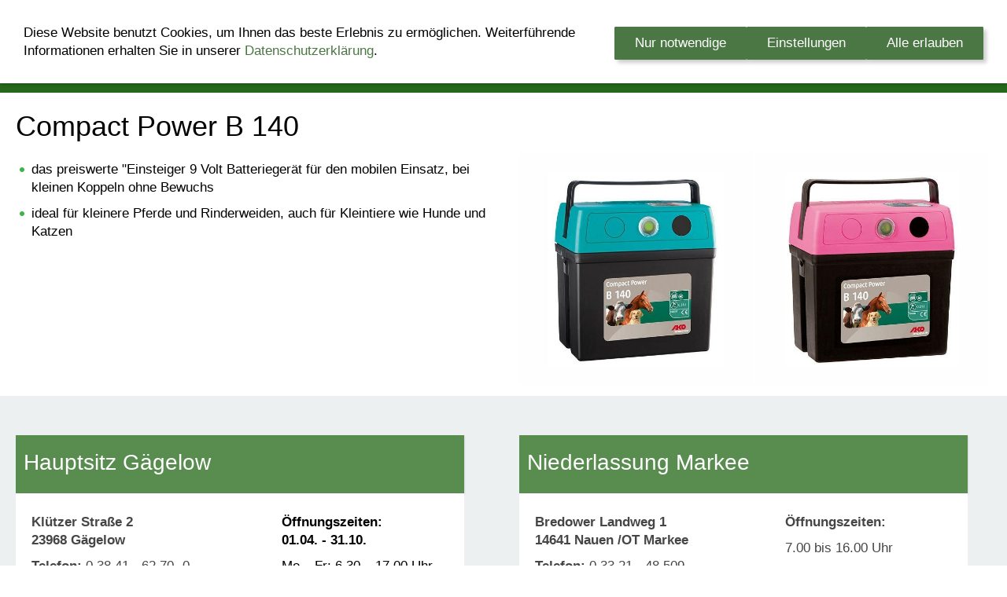

--- FILE ---
content_type: text/html; charset=utf-8
request_url: https://www.ghs-landtechnik.de/produkte/weidezaeune/weidezaungeraete/die-neue-weidesaison-in-pink-und-petrol/compact-power-b-140.html
body_size: 8348
content:
<!DOCTYPE html>

<html class="sqr">
	<head>
		<meta charset="UTF-8">
		<title>GHS Landtechnik</title>
		<meta name="viewport" content="width=device-width, initial-scale=1.0">
		<link rel="icon" sizes="16x16" href="../../../../images/pictures/layoutpictures/Favicon.png?w=16&amp;h=16&amp;r=3&amp;s=5321de9b946eefb24b9d8c6e2b6ec45aaa17053d">
		<link rel="icon" sizes="32x32" href="../../../../images/pictures/layoutpictures/Favicon.png?w=32&amp;h=32&amp;r=3&amp;s=723d134d9ce6b051286a2ce188d993cdcbcba9f6">
		<link rel="icon" sizes="48x48" href="../../../../images/pictures/layoutpictures/Favicon.png?w=48&amp;h=48&amp;r=3&amp;s=0e14c1d1e4f6459aa5a1861cf1ee3ead396d5614">
		<link rel="icon" sizes="96x96" href="../../../../images/pictures/layoutpictures/Favicon.png?w=96&amp;h=96&amp;r=3&amp;s=1925d0e4680526f3e59ecca7bec818fde245cbe1">
		<link rel="icon" sizes="144x144" href="../../../../images/pictures/layoutpictures/Favicon.png?w=144&amp;h=144&amp;r=3&amp;s=b1397d050bcc2760032bd670b3bec64c13748317">
		<link rel="icon" sizes="196x196" href="../../../../images/pictures/layoutpictures/App.png?w=192&amp;h=192&amp;r=3&amp;s=1cd697bd628c12d158dc8e93338586082ca189c0">
		<link rel="apple-touch-icon" sizes="152x152" href="../../../../images/pictures/layoutpictures/App.png?w=152&amp;h=152&amp;r=3&amp;s=5602b974dc7fc9adae23fedf5bae8b9f67a2e2b3">
		<link rel="apple-touch-icon" sizes="167x167" href="../../../../images/pictures/layoutpictures/App.png?w=167&amp;h=167&amp;r=3&amp;s=a31590c188bd329415264e8148272b536cf91450">
		<link rel="apple-touch-icon" href="../../../../images/pictures/layoutpictures/App.png?w=180&amp;h=180&amp;r=3&amp;s=47f429cb635b1cee28adde6c8bf0413a9477616d">
		<meta name="generator" content="SIQUANDO Pro (#6787-6905)">
		<meta name="author" content="Landtechnik in Gägelow und Markee">
		<meta name="description" content="Mit Qualität und Zuverlässigkeit rund um den Landmaschinenverkauf und die -instandhaltung steht die Gägelower Handel &amp; Service GmbH ihren Kunden seit Jahren zur Seite. An den Standorten in Gägelow und Markee (Raum Nauen) beraten Sie kompetente Mitarbeiter, die auf Ihren Bedarf abgestimmte Lösungen für Ihre Landtechnik finden. Selbstverständlich können Sie sich mit Ihren Problemen und Fragen auch gern an den für Ihren Bereich zuständigen Außendienstmitarbeiter wenden. Dieser übernimmt auch die Auslieferung Ihrer Bestellungen.">
		<meta name="keywords" content="Landtechnik Gaegelow, Landtechnik Markee, Rasenmaeher Gaegelow, Rasenmaeher Markee, Landtechnik Wismar, Rasentraktor Wismar, Rasentraktor Gaegelow, Rasentraktor Markee, Husqvarna automower, Husqvarna Trimmer, Husqvarna Laubblaeser, Husqvarna Motorsägen, Husqvarna Schneefraesen, Traktoren Belarus, Anhaengertechnik Conow, Kaercher Hochdruckreiniger, AKO Weidezaeune, Weidehaspeln, Weidepfaehle, Isolatoren, Weidezaunbatterien, Panther Batterien, Panther Batterien Oldtimer, Panther Lithium Ionen, Reifenservice Traktoren, Ersatzteilservice Fahrzeuge, Ersatzeile DDR-Technik">
		<link rel="stylesheet" href="../../../../classes/plugins/ngpluginlightbox/css/">
		<link rel="stylesheet" href="../../../../classes/plugins/ngplugintypography/css/">
		<link rel="stylesheet" href="../../../../classes/plugins/ngplugincookiewarning/css/">
		<link rel="stylesheet" href="../../../../classes/plugins/ngpluginlayout/ngpluginlayoutflexr/css/">
		<link rel="stylesheet" href="../../../../classes/plugins/ngplugincontainer/ngplugincontainercolumns/css/">
		<link rel="stylesheet" href="../../../../classes/plugins/ngpluginparagraph/ngpluginparagraphlist/css/style.css">
		<link rel="stylesheet" href="../../../../classes/plugins/ngpluginparagraph/ngpluginparagraphpicturematrix/css/style.css">
		<link rel="stylesheet" href="../../../../classes/plugins/ngpluginparagraph/ngpluginparagraphtext/css/sqrstyle.css">
		<link rel="stylesheet" href="../../../../classes/plugins/ngpluginparagraph/ngpluginparagraphpanorama/css/style.css">
		<link rel="stylesheet" href="../../../../classes/plugins/ngplugintypography/css/opensans.css">
		<link rel="stylesheet" href="../../../../classes/plugins/ngplugintypography/css/ptsans.css">
		<link rel="stylesheet" href="../../../../classes/plugins/ngplugintypography/css/barlow.css">
		<script src="../../../../js/jquery.js"></script>
		<script src="../../../../classes/plugins/ngpluginlightbox/js/lightbox.js"></script>
		<script src="../../../../classes/plugins/ngplugincookiewarning/js/"></script>
		<script src="../../../../classes/plugins/ngpluginlayout/ngpluginlayoutflexr/js/simple.js"></script>
		<script src="../../../../classes/plugins/ngpluginparagraph/ngpluginparagraphpicturematrix/js/picturematrix.js"></script>
		<script src="../../../../classes/plugins/ngpluginparagraph/ngpluginparagraphstickybutton/js/stickybutton.js"></script>
		<style>
		<!--
ul.ngpicturematrixnav li a 
{
	background-color: #ffffff;
	border-color: #808080;
	color: #808080;
}

ul.ngpicturematrixnav li a.ngcurrent 
{
	background-color: #808080;
	color: #ffffff; 
}
.columncontainer_w7e541d0d22050000e9a032c6de0674f {
	margin-bottom: 15px;
}

@media (min-width: 1024px) {

	.columncontainer_w7e541d0d22050000e9a032c6de0674f {
		display: flex;
		justify-content: space-between;
		align-items: stretch;
	}

	.sqrcolumncontainer1_w7e541d0d22050000e9a032c6de0674f>div {
		box-sizing: border-box;
		width: 100%;
	}

	.sqrcolumncontainer2_w7e541d0d22050000e9a032c6de0674f>div {
		box-sizing: content-box;
		padding-right: 20px;
			}
	.sqrcolumncontainer3_w7e541d0d22050000e9a032c6de0674f>div {
		box-sizing: content-box;
		width: calc( 33.333% - 27px ) ;
		padding-right: 20px;
			}
	.sqrcolumncontainer2_w7e541d0d22050000e9a032c6de0674f>div:last-child,
	.sqrcolumncontainer3_w7e541d0d22050000e9a032c6de0674f>div:last-child {
		padding-right: 0;
		border-right: none;
	}

	.sqrcolumncontainer2_w7e541d0d22050000e9a032c6de0674f>div:first-child {
		width: calc( var(--columnratio, 50%) - 20px ) ;
	}
	.sqrcolumncontainer2_w7e541d0d22050000e9a032c6de0674f>div:last-child {
		width: calc( 100% - var(--columnratio, 50%) - 20px ) ;
	}

}

.columncontainer_w7e541d0d22050000e9a032c6de0674f .sqrpanoramicbackground {
	padding-left: 20px;
	padding-right: 20px;
}
.paragraphborder_w7e47100f26042c3a287252157325823
{
	min-height: 1px;
	margin: 30px 30px 0px 0px;
	padding: 10px;
	background: #588d4f;
	border-color: #fafafa;
	border-width: 0px;
	border-style: solid;
	box-shadow: 1px 1px 2px rgba(0,0,0,0.1);
}

.sqrallwaysfullwidth>.paragraph>.paragraphborder_w7e47100f26042c3a287252157325823 {
	border-left-width: 0;
	border-right-width: 0;
	padding: 0;	
}

@media (max-width: 1023px) {
	.sqrmobilefullwidth>.paragraph>.paragraphborder_w7e47100f26042c3a287252157325823 {
		border-left-width: 0;
		border-right-width: 0;
		padding: 0;	
	}
}
.paragraphborder_w7e111f092736b3f6262551683316400
{
	min-height: 1px;
	margin: 0px 30px 0px 0px;
	padding: 20px;
	background: #ffffff;
	border-color: #52844a;
	border-width: 0px 0px 2px 0px;
	border-style: solid;
}

.sqrallwaysfullwidth>.paragraph>.paragraphborder_w7e111f092736b3f6262551683316400 {
	border-left-width: 0;
	border-right-width: 0;
	padding: 0;	
}

@media (max-width: 1023px) {
	.sqrmobilefullwidth>.paragraph>.paragraphborder_w7e111f092736b3f6262551683316400 {
		border-left-width: 0;
		border-right-width: 0;
		padding: 0;	
	}
}
.paragraphborder_w7e6202083b21610be50461845820872
{
	min-height: 1px;
	margin: 0px 30px 0px 0px;
	padding: 10px;
	background: #ffffff;
	border-color: #52844a;
	border-width: 0px;
	border-style: solid;
}

.sqrallwaysfullwidth>.paragraph>.paragraphborder_w7e6202083b21610be50461845820872 {
	border-left-width: 0;
	border-right-width: 0;
	padding: 0;	
}

@media (max-width: 1023px) {
	.sqrmobilefullwidth>.paragraph>.paragraphborder_w7e6202083b21610be50461845820872 {
		border-left-width: 0;
		border-right-width: 0;
		padding: 0;	
	}
}
.paragraphborder_w7e620209000cd855750461845820872
{
	min-height: 1px;
	margin: 0px 30px 0px 0px;
	padding: 10px;
	background: #ffffff;
	border-color: #4a7743;
	border-width: 0px 0px 2px 0px;
	border-style: solid;
}

.sqrallwaysfullwidth>.paragraph>.paragraphborder_w7e620209000cd855750461845820872 {
	border-left-width: 0;
	border-right-width: 0;
	padding: 0;	
}

@media (max-width: 1023px) {
	.sqrmobilefullwidth>.paragraph>.paragraphborder_w7e620209000cd855750461845820872 {
		border-left-width: 0;
		border-right-width: 0;
		padding: 0;	
	}
}
.paragraphborder_w7e47100f2b1804c5387252157325823
{
	min-height: 1px;
	margin: 30px 30px 0px 0px;
	padding: 10px;
	background: #588d4f;
	border-color: #fafafa;
	border-width: 0px;
	border-style: solid;
	box-shadow: 1px 1px 2px rgba(0,0,0,0.1);
}

.sqrallwaysfullwidth>.paragraph>.paragraphborder_w7e47100f2b1804c5387252157325823 {
	border-left-width: 0;
	border-right-width: 0;
	padding: 0;	
}

@media (max-width: 1023px) {
	.sqrmobilefullwidth>.paragraph>.paragraphborder_w7e47100f2b1804c5387252157325823 {
		border-left-width: 0;
		border-right-width: 0;
		padding: 0;	
	}
}
.paragraphborder_w7e111f092b01a4b7562551683316400
{
	min-height: 1px;
	margin: 0px 30px 0px 0px;
	padding: 20px 20px 65px 20px;
	background: #ffffff;
	border-color: #52844a;
	border-width: 0px 0px 2px 0px;
	border-style: solid;
}

.sqrallwaysfullwidth>.paragraph>.paragraphborder_w7e111f092b01a4b7562551683316400 {
	border-left-width: 0;
	border-right-width: 0;
	padding: 0;	
}

@media (max-width: 1023px) {
	.sqrmobilefullwidth>.paragraph>.paragraphborder_w7e111f092b01a4b7562551683316400 {
		border-left-width: 0;
		border-right-width: 0;
		padding: 0;	
	}
}
.paragraphborder_w7e62020902289245b50461845820872
{
	min-height: 1px;
	margin: 0px 30px 0px 0px;
	padding: 10px;
	background: #ffffff;
	border-color: #52844a;
	border-width: 0px 0px 0px 0px;
	border-style: solid;
}

.sqrallwaysfullwidth>.paragraph>.paragraphborder_w7e62020902289245b50461845820872 {
	border-left-width: 0;
	border-right-width: 0;
	padding: 0;	
}

@media (max-width: 1023px) {
	.sqrmobilefullwidth>.paragraph>.paragraphborder_w7e62020902289245b50461845820872 {
		border-left-width: 0;
		border-right-width: 0;
		padding: 0;	
	}
}
.paragraphborder_w7e620209030c0fdd350461845820872
{
	min-height: 1px;
	margin: 0px 30px 0px 0px;
	padding: 10px;
	background: #ffffff;
	border-color: #52844a;
	border-width: 0px 0px 2px 0px;
	border-style: solid;
}

.sqrallwaysfullwidth>.paragraph>.paragraphborder_w7e620209030c0fdd350461845820872 {
	border-left-width: 0;
	border-right-width: 0;
	padding: 0;	
}

@media (max-width: 1023px) {
	.sqrmobilefullwidth>.paragraph>.paragraphborder_w7e620209030c0fdd350461845820872 {
		border-left-width: 0;
		border-right-width: 0;
		padding: 0;	
	}
}
@media (min-width: 1024px) { #ngpluginparagraphpanoramaw7e611c0a370e61d7c50461845820872 p,	#ngpluginparagraphpanoramaw7e611c0a370e61d7c50461845820872 h3, #ngpluginparagraphpanoramaw7e611c0a370e61d7c50461845820872 a { color: #ffffff; } }
@media (min-width: 1024px) { #ngpluginparagraphpanoramaw7e62020838141f30450461845820872 p,	#ngpluginparagraphpanoramaw7e62020838141f30450461845820872 h3, #ngpluginparagraphpanoramaw7e62020838141f30450461845820872 a { color: #ffffff; } }
#ngparastickybuttonw7e8a1e093304c316952831884866018 { background-color:#52844a;padding:10px 20px;border-color:#ffffff;border-style:solid;border-width:0 1px 1px 1px;color:#ffffff;position:fixed;border-radius:0 0 6px 6px;transform:rotate(90deg);z-index:1000;font:20px 'Open Sans',Verdana,Helvetica,sans-serif;line-height:20px;box-shadow:0 0 15px rgba(0,0,0,0.4);transition:transform 1s; }
#ngparastickybuttonw7e8a1e093304c316952831884866018.ngparastickybuttonhidden { transform:rotate(90deg) translate(0,-200%); }
#ngparastickybuttonw7e8a1e093304c316952831884866018>img { display:inline-block;width:20px;border:0;height:20px;margin-right:6px;vertical-align:bottom;}
@media (max-width: 767px) { #ngparastickybuttonw7e8a1e093304c316952831884866018 { font-size:16px;line-height:16px;padding:8px 16px;border-width:0 1px 1px 1px;border-radius:0 0 5px 5px; }
#ngparastickybuttonw7e8a1e093304c316952831884866018>img { width:16px;height:16px;margin-right:5px; } }#ngparastickybuttonlinkw7e8a1e093304c316952831884866018:focus-visible>* {
    filter: brightness(150%);
}
		-->
		</style>
	</head>
	<body>

<style>
#navcontainer, #header > div:nth-child(3) > div > div {filter: drop-shadow(0 0 5px rgb(0 0 0 / 40%));}
</style>


<div id="outercontainer">

    <div id="filltop">

        

        
        
                    <div id="navplaceholder"></div>
        

                    <div id="navcontainer">
                                <div id="nav" class="sqrmergenavs">
    <div>
        <ul id="navsimple">
                            <li class="sqrnavlogo"><a href="../../../.."><img width="187" height="64" class="sqrlogo" src="../../../../images/pictures/layoutpictures/Logo%20navi.png?w=187&amp;h=64&amp;s=f3b612c749c6a1f5511d840c300cf14919a56949" alt="" ></a></li>
                        <li class="sqrnavhome"><a href="../../../../" title="Startseite"><span>Startseite</span></a></li>
<li><a href="../../../../shop/"><span>Shop</span></a></li>
<li><a href="../../../../ueber-uns/"><span>Unternehmen</span></a></li>
<li class="active"><a href="../../../"><span>Produkte</span></a></li>
<li><a href="../../../../reifenservice/"><span>Reifenservice</span></a></li>
<li><a href="../../../../ersatzteilservice/"><span>Ersatzteilservice</span></a></li>
<li><a href="../../../../bewertungen/"><span>Bewertungen</span></a></li>
        </ul>
    </div>
    <div>
        <ul id="navshowfull">
            <li class="sqrnavshow">
                <a href="#"><span>Navigation einblenden</span></a>
                            </li>
        </ul>
        <ul id="navfull">
            <li class="sqrnavhide">
                <a href="#"><span>Navigation ausblenden</span></a>
                            </li>
            <li class="sqrnavhome"><a href="../../../../" title="Startseite"><span>Startseite</span></a></li>
<li><a href="../../../../shop/"><span>Shop</span></a></li>
<li><a href="../../../../ueber-uns/"><span>Unternehmen</span></a></li>
<li><a href="../../../"><span>Produkte</span></a>
<ul>
<li><a href="../../../traktoren/"><span>Traktoren</span></a></li>
<li><a href="../../../anhaengertechnik/"><span>Anhängertechnik</span></a>
<ul>
<li><a href="../../../anhaengertechnik/anhaenger/"><span>Anhänger</span></a></li>
<li><a href="../../../anhaengertechnik/aufbauten/"><span>Aufbauten</span></a></li>
</ul>
</li>
<li><a href="../../../kommunaltechnik/"><span>Reinigung</span></a>
<ul>
<li><a href="../../../kommunaltechnik/kaltwasser-hochdruckreiniger/"><span>Kaltwasser-Hochdruckreiniger</span></a>
<ul>
<li><a href="../../../kommunaltechnik/kaltwasser-hochdruckreiniger/superklasse/"><span>Superklasse</span></a></li>
<li><a href="../../../kommunaltechnik/kaltwasser-hochdruckreiniger/mittelklasse/"><span>Mittelklasse</span></a></li>
<li><a href="../../../kommunaltechnik/kaltwasser-hochdruckreiniger/kompaktklasse/"><span>Kompaktklasse</span></a></li>
<li><a href="../../../kommunaltechnik/kaltwasser-hochdruckreiniger/spezialklasse/"><span>Spezialklasse</span></a></li>
<li><a href="../../../kommunaltechnik/kaltwasser-hochdruckreiniger/verbrennungsmotor-hochdruckreiniger/"><span>Verbrennungsmotor</span></a></li>
<li><a href="../../../kommunaltechnik/kaltwasser-hochdruckreiniger/universal-reinigungsgeraet/"><span>Universal-Reinigungsgerät</span></a></li>
</ul>
</li>
<li><a href="../../../kommunaltechnik/heiwasser-hochdruckreiniger/"><span>Heißwasser-Hochdruckreiniger</span></a>
<ul>
<li><a href="../../../kommunaltechnik/heiwasser-hochdruckreiniger/superklasse/"><span>Superklasse</span></a></li>
<li><a href="../../../kommunaltechnik/heiwasser-hochdruckreiniger/mittelklasse/"><span>Mittelklasse</span></a></li>
<li><a href="../../../kommunaltechnik/heiwasser-hochdruckreiniger/kompaktklasse/"><span>Kompaktklasse</span></a></li>
<li><a href="../../../kommunaltechnik/heiwasser-hochdruckreiniger/uprightklasse/"><span>Uprightklasse</span></a></li>
<li><a href="../../../kommunaltechnik/heiwasser-hochdruckreiniger/spezialklasse/"><span>Spezialklasse</span></a></li>
<li><a href="../../../kommunaltechnik/heiwasser-hochdruckreiniger/verbrennungsmotor/"><span>Verbrennungsmotor</span></a></li>
</ul>
</li>
<li><a href="../../../kommunaltechnik/stationaere-hochdruckreiniger/"><span>Stationäre Hochdruckreiniger</span></a>
<ul>
<li><a href="../../../kommunaltechnik/stationaere-hochdruckreiniger/beheizt-oel-gas/"><span>Beheizt Öl/Gas</span></a></li>
<li><a href="../../../kommunaltechnik/stationaere-hochdruckreiniger/unbeheizt/"><span>Unbeheizt</span></a></li>
<li><a href="../../../kommunaltechnik/stationaere-hochdruckreiniger/durchlauferhitzer/"><span>Durchlauferhitzer</span></a></li>
</ul>
</li>
</ul>
</li>
<li><a href="../../../forst-und-gartentechnik/"><span>Forst- u. Garten</span></a>
<ul>
<li><a href="../../../forst-und-gartentechnik/husqvarna/"><span>Husqvarna</span></a>
<ul>
<li><a href="../../../forst-und-gartentechnik/husqvarna/automower/"><span>Mähroboter </span></a></li>
<li><a href="../../../forst-und-gartentechnik/husqvarna/rasenmaeher/"><span>Rasenmäher</span></a></li>
<li><a href="../../../forst-und-gartentechnik/husqvarna/rider/"><span>Rider</span></a></li>
<li><a href="../../../forst-und-gartentechnik/husqvarna/frontmaeher/"><span>Frontmäher</span></a></li>
<li><a href="../../../forst-und-gartentechnik/husqvarna/gartentraktor/"><span>Gartentraktoren</span></a></li>
<li><a href="../../../forst-und-gartentechnik/husqvarna/heckenscheren/"><span>Heckenscheren</span></a></li>
<li><a href="../../../forst-und-gartentechnik/husqvarna/motorsensen/"><span>Motorsensen</span></a></li>
<li><a href="../../../forst-und-gartentechnik/husqvarna/rasentrimmer/"><span>Rasentrimmer</span></a></li>
<li><a href="../../../forst-und-gartentechnik/husqvarna/forstfreischneider/"><span>Forstfreischneider</span></a></li>
<li><a href="../../../forst-und-gartentechnik/husqvarna/laubblasgeraete/"><span>Laubblasgeräte</span></a></li>
<li><a href="../../../forst-und-gartentechnik/husqvarna/motorhacken/"><span>Motorhacken</span></a></li>
<li><a href="../../../forst-und-gartentechnik/husqvarna/vertikutierer/"><span>Vertikutierer</span></a></li>
<li><a href="../../../forst-und-gartentechnik/husqvarna/hochentaster/"><span>Hochentaster</span></a></li>
<li><a href="../../../forst-und-gartentechnik/husqvarna/motorsaegen/"><span>Motorsägen</span></a></li>
<li><a href="../../../forst-und-gartentechnik/husqvarna/schneefraesen/"><span>Schneefräsen</span></a></li>
</ul>
</li>
<li><a href="../../../forst-und-gartentechnik/herkules/"><span>Herkules</span></a></li>
<li><a href="../../../forst-und-gartentechnik/stiga/"><span>stiga</span></a></li>
</ul>
</li>
<li><a href="../../"><span>Weidezäune</span></a>
<ul>
<li><a href="../"><span>Weidezaungeräte</span></a>
<ul>
<li class="active"><a href="./"><span>Die neue Weidesaison in pink und petrol!</span></a></li>
<li><a href="../die-cavallo-geraetelinie-von-ako/"><span>Die Cavallo-Gerätelinie von AKO</span></a></li>
<li><a href="../230-volt-netzgeraete/"><span>230 Volt Netzgeräte</span></a></li>
<li><a href="../duo-geraete-12-v---230-v/"><span>DUO Geräte (12 V / 230 V)</span></a></li>
<li><a href="../12-volt-akkugeraete/"><span>12 Volt Akkugeräte</span></a></li>
<li><a href="../metall-akkukaesten/"><span>Metall-Akkukästen</span></a></li>
<li><a href="../sun-power-solartechnik/"><span>Sun Power Solartechnik</span></a></li>
<li><a href="../12-volt-solartechnik/"><span>12 Volt Solartechnik</span></a></li>
<li><a href="../9-volt-trockenbatteriegeraete/"><span>9 Volt Trockenbatteriegeräte</span></a></li>
<li><a href="../hobbygeraete-und-kuhtrainer/"><span>Hobbygeräte und Kuhtrainer</span></a></li>
<li><a href="../hobbysets/"><span>Hobbysets</span></a></li>
</ul>
</li>
<li><a href="../../weidezaunbatterien/"><span>Weidezaunbatterien</span></a>
<ul>
<li><a href="../../weidezaunbatterien/alkaline-trockenbatterie/"><span>Alkaline Trockenbatterie</span></a></li>
<li><a href="../../weidezaunbatterien/zink-kohle-trockenbatterie/"><span>Zink-Kohle Trockenbatterie</span></a></li>
<li><a href="../../weidezaunbatterien/spezial-nass-akku/"><span>Spezial Nass-Akku</span></a></li>
<li><a href="../../weidezaunbatterien/ladegeraete/"><span>Ladegeräte</span></a></li>
</ul>
</li>
<li><a href="../../weidezubehoer/"><span>Weidezubehör</span></a>
<ul>
<li><a href="../../weidezubehoer/zaun--und-sicherheitsprodukte/"><span>Zaun- und Sicherheitsprodukte</span></a></li>
<li><a href="../../weidezubehoer/untergrund--und-erdungszubehoer/"><span>Untergrund- und Erdungszubehör</span></a></li>
<li><a href="../../weidezubehoer/zaunschalter/"><span>Zaunschalter</span></a></li>
<li><a href="../../weidezubehoer/blitzschutz/"><span>Blitzschutz</span></a></li>
<li><a href="../../weidezubehoer/warnschilder/"><span>Warnschilder</span></a></li>
<li><a href="../../weidezubehoer/anschluss--und-erdungszubehoer/"><span>Anschluss- und Erdungszubehör</span></a></li>
<li><a href="../../weidezubehoer/anschlusszubehoer/"><span>Anschlusszubehör</span></a></li>
<li><a href="../../weidezubehoer/seil--und-drahtverbinder/"><span>Seil- und Drahtverbinder</span></a></li>
<li><a href="../../weidezubehoer/draht--und-bandverbinder/"><span>Draht- und Bandverbinder</span></a></li>
<li><a href="../../weidezubehoer/litzclip---band--seil--und-litzenverbinder/"><span>Litzclip® - Band-, Seil- und Litzenverbinder</span></a></li>
</ul>
</li>
<li><a href="../../leitermaterial/"><span>Leitermaterial</span></a>
<ul>
<li><a href="../../leitermaterial/weidezaunbaender/"><span>Weidezaunbänder</span></a></li>
<li><a href="../../leitermaterial/weidezaunseile/"><span>Weidezaunseile</span></a></li>
<li><a href="../../leitermaterial/weidezaunlitzen/"><span>Weidezaunlitzen</span></a></li>
<li><a href="../../leitermaterial/premium-horse-wire/"><span>Premium Horse Wire</span></a></li>
<li><a href="../../leitermaterial/weidezaundraehte/"><span>Weidezaundrähte</span></a></li>
<li><a href="../../leitermaterial/drahtzubehoer/"><span>Drahtzubehör</span></a></li>
</ul>
</li>
<li><a href="../../weidehaspeln/"><span>Weidehaspeln</span></a>
<ul>
<li><a href="../../weidehaspeln/haspeln/"><span>Haspeln</span></a></li>
<li><a href="../../weidehaspeln/pfahlhaspel-systeme-fuer-mobile-zaeune/"><span>Pfahlhaspel-Systeme für mobile Zäune</span></a></li>
</ul>
</li>
<li><a href="../../weidepfaehle/"><span>Weidepfähle</span></a>
<ul>
<li><a href="../../weidepfaehle/t-post-und-zubehoer/"><span>T-Post und Zubehör</span></a></li>
<li><a href="../../weidepfaehle/fiberglaspfaehle-und-zubehoer/"><span>Fiberglaspfähle und Zubehör</span></a></li>
<li><a href="../../weidepfaehle/kunststoffpfaehle-und-zubehoer/"><span>Kunststoffpfähle und Zubehör</span></a></li>
<li><a href="../../weidepfaehle/kunststoffpfaehle/"><span>Kunststoffpfähle</span></a></li>
<li><a href="../../weidepfaehle/recyclingpfaehle/"><span>Recyclingpfähle</span></a></li>
<li><a href="../../weidepfaehle/metallpfaehle/"><span>Metallpfähle</span></a></li>
<li><a href="../../weidepfaehle/holzpfaehle-fuer-permanentzaeune/"><span>Holzpfähle für Permanentzäune</span></a></li>
</ul>
</li>
<li><a href="../../isolatoren/"><span>Isolatoren</span></a>
<ul>
<li><a href="../../isolatoren/ringisolatoren-mit-durchgehender-stuetze/"><span>Ringisolatoren mit durchgehender Stütze</span></a></li>
<li><a href="../../isolatoren/ringisolatoren-mit-kurzer-stuetze/"><span>Ringisolatoren mit kurzer Stütze</span></a></li>
<li><a href="../../isolatoren/schlitzisolatoren-ringisolatoren/"><span>Schlitzisolatoren/Ringisolatoren</span></a></li>
<li><a href="../../isolatoren/eckisolatoren-bandspanner/"><span>Eckisolatoren/Bandspanner</span></a></li>
<li><a href="../../isolatoren/bandisolatoren/"><span>Bandisolatoren</span></a></li>
<li><a href="../../isolatoren/seilisolatoren-drahtisolatoren/"><span>Seilisolatoren/Drahtisolatoren</span></a></li>
<li><a href="../../isolatoren/isolatoren-mit-metrischem-gewinde/"><span>Isolatoren mit metrischem Gewinde</span></a></li>
<li><a href="../../isolatoren/band--und-eckisolatoren/"><span>Band- und Eckisolatoren</span></a></li>
<li><a href="../../isolatoren/zusatzisolatoren/"><span>Zusatzisolatoren</span></a></li>
<li><a href="../../isolatoren/vorbauisolatoren/"><span>Vorbauisolatoren</span></a></li>
<li><a href="../../isolatoren/torgriffisolatoren/"><span>Torgriffisolatoren</span></a></li>
</ul>
</li>
<li><a href="../../torsysteme/"><span>Torsysteme</span></a>
<ul>
<li><a href="../../torsysteme/torgriffe/"><span>Torgriffe</span></a></li>
<li><a href="../../torsysteme/torsysteme/"><span>Torsysteme</span></a></li>
<li><a href="../../torsysteme/elektro-viehschranke/"><span>Elektro Viehschranke</span></a></li>
<li><a href="../../torsysteme/weidetore/"><span>Weidetore</span></a></li>
<li><a href="../../torsysteme/weidepanels/"><span>Weidepanels</span></a></li>
</ul>
</li>
<li><a href="../../weidenetze/"><span>Weidenetze</span></a>
<ul>
<li><a href="../../weidenetze/schafnetze/"><span>Schafnetze</span></a></li>
<li><a href="../../weidenetze/gefluegelnetze/"><span>Geflügelnetze</span></a></li>
<li><a href="../../weidenetze/netztore/"><span>Netztore</span></a></li>
<li><a href="../../weidenetze/wildabwehr/"><span>Wildabwehr</span></a></li>
<li><a href="../../weidenetze/wildabwehrnetz/"><span>Wildabwehrnetz</span></a></li>
<li><a href="../../weidenetze/wolfabwehr/"><span>Wolfabwehr</span></a></li>
<li><a href="../../weidenetze/kaninchennetz/"><span>Kaninchennetz</span></a></li>
<li><a href="../../weidenetze/litzclip/"><span>Litzclip®</span></a></li>
</ul>
</li>
<li><a href="../../festzaunzubehoer/"><span>Festzaunzubehör</span></a></li>
<li><a href="../../festzaunsysteme/"><span>Festzaunsysteme</span></a></li>
</ul>
</li>
<li><a href="../../../batterien/"><span>Batterien</span></a></li>
</ul>
</li>
<li><a href="../../../../reifenservice/"><span>Reifenservice</span></a></li>
<li><a href="../../../../ersatzteilservice/"><span>Ersatzteilservice</span></a></li>
<li><a href="../../../../bewertungen/"><span>Bewertungen</span></a></li>

        </ul>
        <ul id="navextra">
                                            </ul>
    </div>
</div>                            </div>
        
                    <div id="secnavcontainer">
                <div id="secnav"><ul><li><a href="../../../traktoren/"><span>Traktoren</span></a></li>
<li><a href="../../../anhaengertechnik/"><span>Anhängertechnik</span></a></li>
<li><a href="../../../kommunaltechnik/"><span>Reinigung</span></a></li>
<li><a href="../../../forst-und-gartentechnik/"><span>Forst- u. Garten</span></a></li>
<li><a href="../../"><span>Weidezäune</span></a></li>
<li><a href="../../../batterien/"><span>Batterien</span></a></li>
</ul></div>
            </div>
        
        
        

    </div>

    <div id="contentcontainercontainer">
        <div id="contentcontainer" >
        
            <div id="contentbox">

                
                <div id="maincontainer">
                    <div id="main" class="sqrmain1col ">
                                                <div  id="content">
                                                            <div class="sqrallwaysboxed" >
                                    <h1>Compact Power B 140</h1>
                                                                    </div>
                                                        




	

<div class="columncontainer_default sqrdesktopboxed sqrcolumncontainer2_default" style="margin-bottom:0px">
			<div>							
																<div class="sqrallwaysboxed " >
					
					
					<a class="ngpar" id="ngparw7e111e12273b9a7aa62551683316400"></a>
										<div class="paragraph" style=""><ul class="list" style="list-style: url(../../../../classes/plugins/ngpluginparagraph/ngpluginparagraphlist/styles/greensmall.png)"><li><p>das preiswerte "Einsteiger  9 Volt Batteriegerät für den mobilen Einsatz, bei kleinen Koppeln ohne Bewuchs</p></li><li><p>ideal für kleinere Pferde und Rinderweiden, auch für Kleintiere wie Hunde und Katzen</p></li></ul></div>

					
																</div>
									
					</div>				<div>							
																<div class="sqrallwaysboxed " >
					
					
					<a class="ngpar" id="ngparw7e111e1228000387b62551683316400"></a>
										<div class="paragraph" style=""><ul data-maxitems="2" class="ngpicturematrix ngpicturematrix2cols">
<li ><a href="../../../../images/pictures/weidezaeune/compact-power-b-140-4.jpg" title="" data-nggroup="w7e111e1228000387b62551683316400" class="gallery"><img alt="" src="../../../../images/pictures/weidezaeune/compact-power-b-140-4.jpg?w=768&amp;h=768&amp;r=3&amp;s=a5758bf7d707d1eb9c0c8c6daa4cd47658d3d246"  width="768" height="768" style="" ></a></li>
<li ><a href="../../../../images/pictures/weidezaeune/compact-power-b-140-5.jpg" title="" data-nggroup="w7e111e1228000387b62551683316400" class="gallery"><img alt="" src="../../../../images/pictures/weidezaeune/compact-power-b-140-5.jpg?w=768&amp;h=768&amp;r=3&amp;s=0d2bfb86271bfc4247eb5884f1526f9c417227f2"  width="768" height="768" style="" ></a></li>

</ul>


<div class="clearfix"></div></div>

					
																</div>
									
					</div>	
</div>











                        </div>
                        
                    </div>



                </div>


                                    <div id="footercontainer">
                        <div  id="footer">
                            




	

<div class="columncontainer_w7e541d0d22050000e9a032c6de0674f sqrdesktopboxed sqrcolumncontainer2_w7e541d0d22050000e9a032c6de0674f" style="margin-bottom:15px">
			<div>							
																<div class="sqrallwaysboxed " >
					
					
					<a class="ngpar" id="ngparw7e47100f26042c3a287252157325823"></a>
										<div class="paragraph" style="margin-bottom:0px;"><div class="paragraphborder_w7e47100f26042c3a287252157325823">
	



<p><span style="font-size:28px;color:#ffffff">Hauptsitz Gägelow</span></p>


<div class="clearfix"></div>

</div></div>

					
																</div>
									
							
																<div class="sqrallwaysboxed sqrmobilehidden" >
					
					
					<a class="ngpar" id="ngparw7e111f092736b3f6262551683316400"></a>
										<div class="paragraph" style="margin-bottom:0px;"><div class="paragraphborder_w7e111f092736b3f6262551683316400">
	<div class="paragraphsidebarright paragraphsidebarlarge" >
<p><strong>Öffnungszeiten: </strong><br><strong>01.04. - 31.10.</strong></p><p>Mo – Fr: 6.30 – 17.00 Uhr<br>Sa: 8.00 – 12.00 Uhr</p><p><strong>01.11. - 31.03.</strong><br>Mo – Fr: 6.30 – 16.00 Uhr</p>
</div>



<div  class="paragraphcontentsidebarlarge" style="">

<p><strong><span style="color:#464646">Klützer Straße 2</span></strong><br><span style="font-weight:bold;color:#464646">23968 Gägelow</span></p><p><span style="font-weight:bold;color:#464646">Telefon: </span><span style="color:#464646">0 38 41 - 62 70 -0</span><br><span style="font-weight:bold;color:#464646">Telefax: </span><span style="color:#464646">0 38 41 - 64 36 41</span><br><span style="font-weight:bold;color:#464646">WhatsApp</span><span style="color:#464646">: 0160 - 74 07 418</span></p>

</div>

<div class="clearfix"></div>

</div></div>

					
																</div>
									
							
																<div class="sqrallwaysboxed sqrdesktophidden" >
					
					
					<a class="ngpar" id="ngparw7e6202083b21610be50461845820872"></a>
										<div class="paragraph" style="margin-bottom:0px;"><div class="paragraphborder_w7e6202083b21610be50461845820872">
	



<p><strong><span style="color:#464646">Klützer Straße 2</span></strong><br><span style="font-weight:bold;color:#464646">23968 Gägelow</span></p><p><span style="font-weight:bold;color:#464646">Telefon: </span><span style="color:#464646">0 38 41 - 62 70 -0</span><br><span style="font-weight:bold;color:#464646">Telefax: </span><span style="color:#464646">0 38 41 - 64 36 41</span><br><span style="font-weight:bold;color:#464646">WhatsApp</span><span style="color:#464646">: 0160 - 70 07 418</span></p>


<div class="clearfix"></div>

</div></div>

					
																</div>
									
							
																<div class="sqrallwaysboxed sqrdesktophidden" >
					
					
					<a class="ngpar" id="ngparw7e620209000cd855750461845820872"></a>
										<div class="paragraph" style="margin-bottom:30px;"><div class="paragraphborder_w7e620209000cd855750461845820872">
	



<p><strong>Öffnungszeiten: </strong><br><strong>01.04. - 31.10.</strong></p><p>Mo – Fr: 6.30 – 17.00 Uhr<br>Sa: 8.00 – 12.00 Uhr</p><p><strong>01.11. - 31.03.</strong><br>Mo – Fr: 6.30 – 16.00 Uhr</p>


<div class="clearfix"></div>

</div></div>

					
																</div>
									
					</div>				<div>							
																<div class="sqrallwaysboxed " >
					
					
					<a class="ngpar" id="ngparw7e47100f2b1804c5387252157325823"></a>
										<div class="paragraph" style="margin-bottom:0px;"><div class="paragraphborder_w7e47100f2b1804c5387252157325823">
	



<p><span style="font-size:28px;color:#ffffff">Niederlassung Markee</span></p>


<div class="clearfix"></div>

</div></div>

					
																</div>
									
							
																<div class="sqrallwaysboxed sqrmobilehidden" >
					
					
					<a class="ngpar" id="ngparw7e111f092b01a4b7562551683316400"></a>
										<div class="paragraph" style="margin-bottom:0px;"><div class="paragraphborder_w7e111f092b01a4b7562551683316400">
	<div class="paragraphsidebarright paragraphsidebarlarge" >
<p><span style="font-weight:bold;color:#464646">Öffnungszeiten:</span></p><p><span style="color:#464646">7.00 bis 16.00 Uhr</span></p>
</div>



<div  class="paragraphcontentsidebarlarge" style="">

<p><strong><span style="color:#464646">Bredower Landweg 1</span></strong><br><span style="font-weight:bold;color:#464646">14641 Nauen /OT Markee </span></p><p><span style="font-weight:bold;color:#464646">Telefon: </span><span style="color:#464646">0 33 21 - 48 509</span><br><span style="font-weight:bold;color:#464646">Telefax: </span><span style="color:#464646">0 33 21 - 48 566</span><br><span style="font-weight:bold;color:#464646">WhatsApp: </span><span style="color:#464646">0160 - 92 86 07 04</span></p>

</div>

<div class="clearfix"></div>

</div></div>

					
																</div>
									
							
																<div class="sqrallwaysboxed sqrdesktophidden" >
					
					
					<a class="ngpar" id="ngparw7e62020902289245b50461845820872"></a>
										<div class="paragraph" style="margin-bottom:0px;"><div class="paragraphborder_w7e62020902289245b50461845820872">
	



<p><strong><span style="color:#464646">Bredower Landweg 1</span></strong><br><span style="font-weight:bold;color:#464646">14641 Nauen /OT Markee </span></p><p><span style="font-weight:bold;color:#464646">Telefon: </span><span style="color:#464646">0 33 21 - 48 509</span><br><span style="font-weight:bold;color:#464646">Telefax: </span><span style="color:#464646">0 33 21 - 48 566</span><br><span style="font-weight:bold;color:#464646">WhatsApp: </span><span style="color:#464646">0160 - 92 86 07 04</span></p>


<div class="clearfix"></div>

</div></div>

					
																</div>
									
							
																<div class="sqrallwaysboxed sqrdesktophidden" >
					
					
					<a class="ngpar" id="ngparw7e620209030c0fdd350461845820872"></a>
										<div class="paragraph" style="margin-bottom:30px;"><div class="paragraphborder_w7e620209030c0fdd350461845820872">
	



<p><span style="font-weight:bold;color:#464646">Öffnungszeiten:</span></p><p><span style="color:#464646">7.00 bis 16.00 Uhr</span></p>


<div class="clearfix"></div>

</div></div>

					
																</div>
									
					</div>	
</div>











<div class="sqrallwaysfullwidth sqrdesktophidden" >


<a class="ngpar" id="ngparw7e611c0a370e61d7c50461845820872"></a>
	<div class="paragraph" style="margin-bottom:0px;"><div class="ngpluginparagraphpanorama" id="ngpluginparagraphpanoramaw7e611c0a370e61d7c50461845820872">
            <img class="ngpluginparagraphpanoramaimage" src="../../../../images/pictures/layoutpictures/background-unten.png?w=750&amp;h=250&amp;r=1&amp;s=eb2d9cb3847a7966b9f3135167d6ad1e6d739b82" width="750" height="250" alt="">
                <div class="ngpluginparagraphpanoramabottomleft sqrmobileboxed">
                
        </div>
        </div></div>


</div>











<div class="sqrallwaysfullwidth sqrmobilehidden" >


<a class="ngpar" id="ngparw7e62020838141f30450461845820872"></a>
	<div class="paragraph" style="margin-bottom:0px;"><div class="ngpluginparagraphpanorama" id="ngpluginparagraphpanoramaw7e62020838141f30450461845820872">
            <img class="ngpluginparagraphpanoramaimage" src="../../../../images/pictures/layoutpictures/background-unten.png?w=1920&amp;h=250&amp;s=f3f470dd9bde789227f28e3b11169a0712b80ddf" width="1920" height="250" alt="">
                <div class="ngpluginparagraphpanoramabottomleft sqrmobileboxed">
                
        </div>
        </div></div>


</div>











<div class="sqrallwaysboxed " >


<a class="ngpar" id="ngparw7e8a1e093304c316952831884866018"></a>
	<div class="paragraph" style="margin-bottom:0px;"><a id="ngparastickybuttonlinkw7e8a1e093304c316952831884866018"  href="../../../../common/info/kontakt.html">
<div class="ngparastickybutton ngparastickybuttonhidden" id="ngparastickybuttonw7e8a1e093304c316952831884866018" data-ngstickybuttondelay="3" data-ngstickybuttonposition="rightmiddle">Kontakt</div>
</a>
</div>


</div>











                        </div>
                    </div>
                
            </div>
        </div>
    </div>

            <div id="commoncontainer">
            <div id="common">

                
                                    <ul class="sqrcommonnav">
                                                    <li>
                                <a href="../../../../common/info/impressum.html">Impressum  </a>
                            </li>
                                                    <li>
                                <a href="../../../../common/info/datenschutz.html">Datenschutz  </a>
                            </li>
                                                    <li>
                                <a href="../../../../common/info/kontakt.html">Kontakt</a>
                            </li>
                                                    <li>
                                <a href="../../../../common/info/cookies.html">Cookies</a>
                            </li>
                                                    <li>
                                <a href="../../../../common/info/barrierefreiheit.html">Barrierefreiheit</a>
                            </li>
                                            </ul>
                
                                    <div class="ngcustomfooter">
                                            </div>
                
                
                
            </div>
        </div>
    
</div>


<div class="ngcookiewarning ngcookiewarningtop" tabindex="-1">
	<div class="ngcookiewarningcontent">
	<div class="ngcookiewarningtext">
<p>Diese Website benutzt Cookies, um Ihnen das beste Erlebnis zu ermöglichen. Weiterführende Informationen erhalten Sie in unserer <a href="../../../../common/info/datenschutz.html">Datenschutzerklärung</a>.</p>
	</div>
		<div class="ngcookiewarningbuttons">
			<button class="ngcookiewarningdecline">Nur notwendige</button>
			<a href="../../../../common/info/cookies.html" class="ngcookiewarningsettings">Einstellungen</a>			<button class="ngcookiewarningaccept">Alle erlauben</button>
		</div>
	</div>
</div>
	</body>
</html>	

--- FILE ---
content_type: text/css; charset=utf-8
request_url: https://www.ghs-landtechnik.de/classes/plugins/ngplugintypography/css/
body_size: 3227
content:


img:-moz-loading {
    visibility: hidden;
}

a.ngpar {
    display: block;
    position: relative;
    top: -100px;
    visibility: hidden;
}

    select:focus,
    textarea:focus,
    input:focus
    {
        outline: none;
    }
    input[type=checkbox]:focus,
    input[type=radio]:focus
    {
        outline: auto;
    }

.sqpnavicon {
    width: 1.1em;
    height: 1.1em;
    display: inline-block;
    vertical-align: -0.18em;
    margin-right: 0.5em;
    border: 0;
    padding: 0;
}

.sqplinkicon {
    width: 1em;
    height: 1em;
    display: inline-block;
    vertical-align: -0.15em;
    margin-right: 0.2em;
    border: 0;
    padding: 0;
}


BODY {
	margin: 0;
	font: 17px Arial,'Helvetica',sans-serif;
	color: #000000;
	letter-spacing: 0px;
}

.clearfix {
	clear: both;
}

h1 {
	font: 36px Arial,'Helvetica',sans-serif;
	color: #000000;
    letter-spacing: 0px;
	margin: 15px 0 15px 0;
	line-height: 1;
}

h2 {
	font: 28px Arial,'Helvetica',sans-serif;
	color: #333333;
    letter-spacing: 0px;
	margin: 10px 0 5px 0;
	line-height: 1.2;
}

h3, h3>a {
	font: 20px Arial,'Helvetica',sans-serif;
	color: #666666;
    letter-spacing: 0px;
	margin: 0px 0 1px 0;
	line-height: 1.6;
	text-decoration: none;
}

h4 {
	font: 18px Arial,'Helvetica',sans-serif;
	color: #666666;
    letter-spacing: 0px;
	margin: 10px 0 10px 0;
	line-height: 1;
}

h5 {
	font: 16px Arial,'Helvetica',sans-serif;
	color: #666666;
    letter-spacing: 0px;
	margin: 10px 0 10px 0;
	line-height: 1;
}

h6 {
	font: 18px Arial,'Helvetica',sans-serif;
	color: #666666;
    letter-spacing: 0px;
	margin: 10px 0 10px 0;
	line-height: 1.6;
}

p {
	margin: 5px 0 10px 0;
	line-height: 1.4;
}

p a, .ngcontent a, a.nglink {
	
	
	
	color: #4a7743;
	text-decoration: none;
}

p a:hover, .ngcontent a:hover, a.nglink:hover {
	font-weight: normal;
	
	font-style: normal;
	
	text-transform: none;
	
	color: #f79646;
	text-decoration: none;
}

h3 a:hover {
	color: #f79646;
	text-decoration: none;
}

img.picture {
	display: block;
	border: 0;
}

a:focus-visible img.picture {
    filter: brightness(50%) contrast(75%);
}

.paragraph {
	margin-bottom: 10px;
}

.sqrlinkpreview {
    position: absolute;
    top: 0;
    left: -9999px;
    width: 320px;
    background-color: #464646;
    color: #ffffff;
    border-radius: 10px;
    box-sizing: border-box;
    z-index: 1900;
    pointer-events: none;
    }

.sqrlinkpreview a,
.sqrlinkpreview a:hover {
    color: #ffffff;
}

.sqrlinkpreviewbottom::after {
    content: "";
    position: absolute;
    bottom: 100%;
    left: 50%;
    margin-left: -6px;
    border-width: 6px;
    border-style: solid;
    border-color:  transparent transparent #464646 transparent;
}

.sqrlinkpreviewtop::after {
    content: "";
    position: absolute;
    top: 100%;
    left: 50%;
    margin-left: -6px;
    border-width: 6px;
    border-style: solid;
    border-color:  #464646 transparent transparent transparent;
}

.sqrlinkpreview>p {
    margin-left: 15px;
    margin-right: 15px;
}

.sqrlinkpreview>p:first-child {
    margin-top: 15px;

}

.sqrlinkpreview>p:last-child {
    margin-bottom: 15px;
}

.sqrlinkpreview>img {
    display: block;
    width: 100%;
    border-radius: 10px 10px 0px 0px;
}

.sqrlinkpreview>img:last-child {
    border-radius: 10px;
}



--- FILE ---
content_type: text/css; charset=utf-8
request_url: https://www.ghs-landtechnik.de/classes/plugins/ngpluginlayout/ngpluginlayoutflexr/css/
body_size: 28108
content:
HTML {
	background: #ffffff;
	
}

BODY {
	margin: 0;
	padding: 0;	
	-webkit-text-size-adjust: none;
	text-size-adjust: none;
}



#contentcontainercontainer {
	padding: 0px 0 0px 0;
}

#contentcontainer {
	box-sizing: border-box;
	border-color: #d3d3d3;
	border-width: 0px 0 0px 0;
	border-style: solid;
}

@media (min-width: 1024px) {
    #contentcontainer {
        border-radius: 0px;
    }
}


















#secnavcontainer {
	box-sizing: border-box;
	background: #25671b;
	padding: 0px;
	width: 100%;
	z-index: 1000;
}

#secnav {
	box-sizing: border-box;
	padding: 0px;
	max-width: 1300px;
	margin: 0 auto;
	border-color: #d3d3d3;
	border-width: 0px;
	border-style: solid;
}

@media (min-width: 1024px) {
    #secnav {
        border-radius: 0px;
    }
    #secnav>ul>li:first-child>a {
        border-radius: 0px 0px 0px 0px;
    }
}

#secnav>ul {
    margin: 0;
    padding: 0;
    display: flex;
    }

@media (max-width: 1023px) {
        #secnavcontainer {
        display: none;
    }
    }

#secnav>ul>li {
    margin: 0;
    padding: 0;
    display: block;
}
#secnav>ul>li>a {
    display: block;
    padding: 16px;
    font: 18px Barlow,Verdana,Helvetica,sans-serif;
    color: #dbefe0;
    letter-spacing: 0.9px;
    text-transform: none;
    text-decoration: none;
    -webkit-tap-highlight-color: transparent;
}
#secnav>ul>li.active>a {
	font-weight: bold;
}

	#secnav>ul>li>a:hover {
				background-color: rgba(255, 255, 255, 0.075);
			}





#navcontainer {
	box-sizing: border-box;
	background: #588d4f;
	
	padding: 0px;
	width: 100%;
	z-index: 1000;
}

#nav {
	box-sizing: border-box;
	padding: 0px;
	max-width: 1300px;
	margin: 0 auto;
	border-color: #d3d3d3;
	border-width: 0px;
	border-style: solid;
}

@media (min-width: 1024px) {
    #nav {
        border-radius: 0px;
    }
    #nav.sqrmergenavs {
        border-bottom-left-radius: 0;
        border-bottom-right-radius: 0;
    }
}



@media (min-width: 1024px) {
    #eyecatcher {
        border-radius: 0px;
    }
}


#headercontainer {
	box-sizing: border-box;
	padding: 0px 0 0px 0;
}


#header {
	box-sizing: border-box;
	padding-top: 0px;
	padding-bottom: 0px;
	border-color: #d3d3d3;
	border-width: 0px 0 0px 0;
	border-style: solid;
}

@media (min-width: 1024px) {
    #header {
        border-radius: 0px;
    }
}


#maincontainer {
	box-sizing: border-box;
	padding: 0px 0 0px 0;
}


#main {
	box-sizing: border-box;
	border-color: #d3d3d3;
	border-width: 0px 0 0px 0;
	border-style: solid;
}
@media (min-width: 1024px) {
    #main {
        border-radius: 0px;
    }
}


#sidebarleft {
	box-sizing: border-box;
	padding-top: 20px;
	padding-bottom: 20px;
	border-color: #d3d3d3;
	border-width: 0px;
	border-style: solid;
}

@media (min-width: 1024px) {
    #sidebarleft {
        border-radius: 0px;
    }
}


#content {
	box-sizing: border-box;
	padding-top: 10px;
	padding-bottom: 0px;
	border-color: #d3d3d3;
	border-width: 0px;
	border-style: solid;
}

@media (min-width: 1024px) {
    #content {
        border-radius: 0px;
    }
}

#sidebarright {
	box-sizing: border-box;
	padding-top: 20px;
	padding-bottom: 20px;
	border-color: #d3d3d3;
	border-width: 0px;
	border-style: solid;
}

@media (min-width: 1024px) {
    #sidebarright {
        border-radius: 0px;
    }
}

#footercontainer {
	box-sizing: border-box;
	background: #ecf0f1;
	padding: 0px 0 0px 0;
}


#footer {
	box-sizing: border-box;
	padding-top: 20px;
	padding-bottom: 0px;
	border-color: #d3d3d3;
	border-width: 0px 0 0px 0;
	border-style: solid;
}

@media (min-width: 1024px) {
    #footer {
        border-radius: 0px;
    }
}



#commoncontainer {
	box-sizing: border-box;
	background: #52844a;
	padding: 0px;
}


#common {
	box-sizing: border-box;
	padding: 20px;
	max-width: 1300px;
	margin: 0 auto;
	border-color: #d3d3d3;
	border-width: 0px;
	border-style: solid;
}

@media (min-width: 1024px) {
    #common {
        border-radius: 0px;
    }
}


@media (min-width: 1024px) {
	#header .sqrallwaysboxed,
	#header .sqrmobilefullwidth,
	#header .sqrdesktopboxed
	{
		box-sizing: border-box;
		max-width: 1300px;
		margin-left: auto;
		margin-right: auto;
		padding-left: 0px;
		padding-right: 0px;
	}
		
	#header .sqrallwaysboxed .sqrallwaysboxed,
	#header .sqrdesktopboxed .sqrdesktopboxed,
	#header .sqrmobilefullwidth .sqrallwaysboxed,
	#header .sqrdesktopboxed .sqrallwaysboxed,
	#header .sqrdesktopboxed .sqrmobilefullwidth,
	#header .sqrdesktopremovebox .sqrallwaysboxed,
	#header .sqrdesktopremovebox .sqrmobilefullwidth
	 {
		padding-left: 0;
		padding-right: 0;
		margin-left: 0;
		margin-right: 0;
	 }
	 		  	
  	#header .sqrallwaysfullwidth .sqrsuppressborders {
  		border-left: 0 !important;
  		border-right: 0 !important;
  	}
  		
  	 .sqrmain3col,
  	 .sqrmain2col,	
	 .sqrmain3collr,
	 .sqrmain2coll,
	 .sqrmain2colr {
	 	display: flex;
		box-sizing: border-box;
		width: 100%;
	 }
	 .sqrmain3col>div {
    	box-sizing: border-box;
    	width: 33.333333333%;
  	 }
	 .sqrmain2col>div {
    	box-sizing: border-box;
    	width: 50%;
  	 }
	 		
  	.sqrmain3collr>div {
    	box-sizing: border-box;
    	width: 50%;
  	}
  	.sqrmain3collr>div:first-child,
  	.sqrmain3collr>div:last-child,
  	.sqrmain2coll>div:first-child,
  	.sqrmain2colr>div:last-child {
    	width: 25%;
  	}
  	.sqrmain2coll>div,
  	.sqrmain2colr>div {
    	box-sizing: border-box;
    	width: 75%;
  	}
  	
	#sidebarleft .sqrallwaysboxed, 
	#sidebarleft .sqrmobilefullwidth,
	#sidebarleft .sqrdesktopboxed
	{
		box-sizing: border-box;
		max-width: 1300px;
		margin-left: auto;
		margin-right: auto;
		padding-left: 20px;
		padding-right: 20px;
	}
		
	#sidebarleft .sqrallwaysboxed .sqrallwaysboxed,
	#sidebarleft .sqrdesktopboxed .sqrdesktopboxed,
	#sidebarleft .sqrmobilefullwidth .sqrallwaysboxed,
	#sidebarleft .sqrdesktopboxed .sqrallwaysboxed,
	#sidebarleft .sqrdesktopboxed .sqrmobilefullwidth,
	#sidebarleft .sqrdesktopremovebox .sqrallwaysboxed,
	#sidebarleft .sqrdesktopremovebox .sqrmobilefullwidth
	 {
		padding-left: 0;
		padding-right: 0;
		margin-left: 0;
		margin-right: 0;
	 }
	 		  	
  	#sidebarleft .sqrallwaysfullwidth .sqrsuppressborders {
  		border-left: 0 !important;
  		border-right: 0 !important;
  	}
  	
  	#main.sqrdesktopboxed {
		max-width: 1300px;
		margin-left: auto;
		margin-right: auto;	
	}
  	
  	  	
	#content .sqrallwaysboxed, 
	#content .sqrmobilefullwidth,
	#content .sqrdesktopboxed
	{
		box-sizing: border-box;
		max-width: 1300px;
		margin-left: auto;
		margin-right: auto;
		padding-left: 20px;
		padding-right: 20px;
	}
		
	#content .sqrallwaysboxed .sqrallwaysboxed,
	#content .sqrdesktopboxed .sqrdesktopboxed,
	#content .sqrmobilefullwidth .sqrallwaysboxed,
	#content .sqrdesktopboxed .sqrallwaysboxed,
	#content .sqrdesktopboxed .sqrmobilefullwidth,
	#content .sqrdesktopremovebox .sqrallwaysboxed,
	#content .sqrdesktopremovebox .sqrmobilefullwidth
	 {
		padding-left: 0;
		padding-right: 0;
		margin-left: 0;
		margin-right: 0;
	 }
	 		  	
  	#content .sqrallwaysfullwidth .sqrsuppressborders {
  		border-left: 0 !important;
  		border-right: 0 !important;
  	}
  	
	#sidebarright .sqrallwaysboxed, 
	#sidebarright .sqrmobilefullwidth,
	#sidebarright .sqrdesktopboxed
	{
		box-sizing: border-box;
		max-width: 1300px;
		margin-left: auto;
		margin-right: auto;
		padding-left: 20px;
		padding-right: 20px;
	}
		
	#sidebarright .sqrallwaysboxed .sqrallwaysboxed,
	#sidebarright .sqrdesktopboxed .sqrdesktopboxed,
	#sidebarright .sqrmobilefullwidth .sqrallwaysboxed,
	#sidebarright .sqrdesktopboxed .sqrallwaysboxed,
	#sidebarright .sqrdesktopboxed .sqrmobilefullwidth,
	#sidebarright .sqrdesktopremovebox .sqrallwaysboxed,
	#sidebarright .sqrdesktopremovebox .sqrmobilefullwidth
	 {
		padding-left: 0;
		padding-right: 0;
		margin-left: 0;
		margin-right: 0;
	 }
	 		  	
  	#sidebarright .sqrallwaysfullwidth .sqrsuppressborders {
  		border-left: 0 !important;
  		border-right: 0 !important;
  	}
  	
  	#footer .sqrallwaysboxed, 
	#footer .sqrmobilefullwidth,
	#footer .sqrdesktopboxed
	{
		box-sizing: border-box;
		max-width: 1300px;
		margin-left: auto;
		margin-right: auto;
		padding-left: 20px;
		padding-right: 20px;
	}
		
	#footer .sqrallwaysboxed .sqrallwaysboxed,
	#footer .sqrdesktopboxed .sqrdesktopboxed,
	#footer .sqrmobilefullwidth .sqrallwaysboxed,
	#footer .sqrdesktopboxed .sqrallwaysboxed,
	#footer .sqrdesktopboxed .sqrmobilefullwidth,
	#footer .sqrdesktopremovebox .sqrallwaysboxed,
	#footer .sqrdesktopremovebox .sqrmobilefullwidth
	 {
		padding-left: 0;
		padding-right: 0;
		margin-left: 0;
		margin-right: 0;
	 }
	 		  	
  	#footer .sqrallwaysfullwidth .sqrsuppressborders {
  		border-left: 0 !important;
  		border-right: 0 !important;
  	}  	
  	.sqrdesktophidden {
	 	display: none;
	}

}

@media (max-width: 1023px) {
	#header .sqrallwaysboxed,
	#header .sqrmobileboxed 
	{
		box-sizing: border-box;
		padding-left: 0px;
		padding-right: 0px;
	}
	#header .sqrallwaysboxed>.sqrallwaysboxed,
	#header .sqrallwaysboxed>.nguiparagraphcontainer>.sqrallwaysboxed
	 {
		padding-left: 0;
		padding-right: 0;
		margin-left: 0;
		margin-right: 0;
	 }
	 #header .sqrmobileboxedimportant {
		padding-left: 0px !important;
		padding-right: 0px !important;
	 }	
	 
	 #header .sqrallwaysfullwidth .sqrsuppressborders,
	 #header .sqrmobilefullwidth .sqrsuppressborders
  	 {
  		border-left: 0 !important;
  		border-right: 0 !important;
  	 }  	 
  	 
 	#sidebarleft .sqrallwaysboxed,
	#sidebarleft .sqrmobileboxed 
	{
		box-sizing: border-box;
		padding-left: 20px;
		padding-right: 20px;
	}
	#sidebarleft .sqrallwaysboxed>.sqrallwaysboxed,
	#sidebarleft .sqrallwaysboxed>.nguiparagraphcontainer>.sqrallwaysboxed
	 {
		padding-left: 0;
		padding-right: 0;
		margin-left: 0;
		margin-right: 0;
	 }
	 #sidebarleft .sqrmobileboxedimportant {
		padding-left: 20px !important;
		padding-right: 20px !important;
	 }	
	 
	 #sidebarleft .sqrallwaysfullwidth .sqrsuppressborders,
	 #sidebarleft .sqrmobilefullwidth .sqrsuppressborders
  	 {
  		border-left: 0 !important;
  		border-right: 0 !important;
  	 }
  	   	 
 	#content .sqrallwaysboxed,
	#content .sqrmobileboxed 
	{
		box-sizing: border-box;
		padding-left: 20px;
		padding-right: 20px;
	}
	#content .sqrallwaysboxed>.sqrallwaysboxed,
	#content .sqrallwaysboxed>.nguiparagraphcontainer>.sqrallwaysboxed
	 {
		padding-left: 0;
		padding-right: 0;
		margin-left: 0;
		margin-right: 0;
	 }
	 #content .sqrmobileboxedimportant {
		padding-left: 20px !important;
		padding-right: 20px !important;
	 }	
	 
	 #content .sqrallwaysfullwidth .sqrsuppressborders,
	 #content .sqrmobilefullwidth .sqrsuppressborders
  	 {
  		border-left: 0 !important;
  		border-right: 0 !important;
  	 }
  	 
  	 
 	#sidebarright .sqrallwaysboxed,
	#sidebarright .sqrmobileboxed 
	{
		box-sizing: border-box;
		padding-left: 20px;
		padding-right: 20px;
	}
	#sidebarright .sqrallwaysboxed>.sqrallwaysboxed,
	#sidebarright .sqrallwaysboxed>.nguiparagraphcontainer>.sqrallwaysboxed
	 {
		padding-left: 0;
		padding-right: 0;
		margin-left: 0;
		margin-right: 0;
	 }
	 #sidebarright .sqrmobileboxedimportant {
		padding-left: 20px !important;
		padding-right: 20px !important;
	 }	
	 
	 #sidebarright .sqrallwaysfullwidth .sqrsuppressborders,
	 #sidebarright .sqrmobilefullwidth .sqrsuppressborders
  	 {
  		border-left: 0 !important;
  		border-right: 0 !important;
  	 }
  	 
 	#footer .sqrallwaysboxed,
	#footer .sqrmobileboxed 
	{
		box-sizing: border-box;
		padding-left: 20px;
		padding-right: 20px;
	}
	#footer .sqrallwaysboxed>.sqrallwaysboxed,
	#footer .sqrallwaysboxed>.nguiparagraphcontainer>.sqrallwaysboxed
	 {
		padding-left: 0;
		padding-right: 0;
		margin-left: 0;
		margin-right: 0;
	 }
	 #footer .sqrmobileboxedimportant {
		padding-left: 20px !important;
		padding-right: 20px !important;
	 }	
	 
	 #footer .sqrallwaysfullwidth .sqrsuppressborders,
	 #footer .sqrmobilefullwidth .sqrsuppressborders
  	 {
  		border-left: 0 !important;
  		border-right: 0 !important;
  	 } 

  	 #alertbarcontainer,
  	 #contactcontainer,
  	 #logocontainer,
  	 #navcontainer,
  	 #secnavcontainer,
  	 #commontopcontainer,
  	 #searchboxcontainer,
  	 #contentcontainercontainer,
  	 #eyecatchercontainer,
  	 #headercontainer,
  	 #maincontainer,
  	 #footercontainer,
     #commoncontainer {
     	padding-left: 0;
     	padding-right: 0;
     }

     #alertbar,
     #contact,
     #commontop,
     #logo,
     #nav,
     #secnav,
     #eyecatcher,
     #searchbox,
     #header,
     #sidebarleft,
     #content,
     #sidebarright,
     #footer,
     #main,
     #contentcontainer,
     #common {
        border-left-width: 0;
        border-right-width: 0;
     }
     
     #outercontainer > :first-child {
     	padding-top: 0;
     }
     
     #outercontainer > :last-child {
     	padding-bottom: 0;
     }

  	 .sqrmobilehidden {
	 	display: none;
	 }

	 .sqrpanoramicbackground  {
		padding-left: 0 !important;
		padding-right: 0 !important;
		margin-left: 0 !important;
		margin-right: 0 !important;
	}
}


#eyecatcher {
	position: relative;
	overflow: hidden;
	padding: 0;
}
#eyecatcher #eyecatcherstage img, #eyecatcher #eyecatcherstage video {
	width: 100%;
	display: block;
	border: 0;
	position: absolute;
	height: 100%;
}
#eyecatcher #eyecatcherstage img.headersliderpri {
	z-index: 1;
	transition: none;
	-webkit-transition: none;
	opacity: 1;
}
#eyecatcher #eyecatcherstage img.headerslidersec {
	z-index: 2;
	transition: none;
	opacity: 0;
}
#eyecatcher #eyecatcherstage img.headerslidersecout {
	transition: opacity 0.5s, transform 0.5s;
	opacity: 1;
}
#eyecatcherstage {
	position: absolute;
}
#eyecatcherbullets {
	box-sizing: border-box;
	padding: 20px;
	position: absolute;
	bottom: 0;
	right: 0;
	z-index: 3;
}
#eyecatcherbullets:after {
    visibility: hidden;
    display: block;
    font-size: 0;
    content: " ";
    clear: both;
    height: 0;
}
#eyecatcherbullets a {
	width: 24px;
	height: 24px;
	float: left;
	background: url(../img/?f=bulletdefault&ca=ffffff&cb=000000) no-repeat left top;
}
#eyecatcherbullets a.active {
	background-position: left bottom;
}

#common>div {
  	font: 15px 'PT Sans',Tahoma,Helvetica,sans-serif;
  	color: #ebebeb;
  	letter-spacing: 0px;
	text-transform: none;
}
#common>div a {
	font-weight: bold;
	font-style: normal;
	text-transform: none;
	color: #ebebeb;
	text-decoration: none;
}
#common>div a:hover {
	font-weight: bold;
	font-style: normal;
	text-transform: none;
	color: #ffffff;
	text-decoration: none;
}


#common .ngcustomfooterelementfoldersandpages a,
#common .ngcustomfooterelementpages a,
#common>ul.sqrcommonnavhierarchical a,
#common>ul.sqrcommonnav a {
	font: 15px 'PT Sans',Tahoma,Helvetica,sans-serif;
	color: #ebebeb;
	letter-spacing: 0px;
	text-transform: none;
	text-decoration: none;
	-webkit-text-size-adjust:none;
}

#common .ngcustomfooterelementfoldersandpages a:hover,
#common .ngcustomfooterelementpages a:hover,
#common>ul.sqrcommonnavhierarchical a:hover,
#common>ul.sqrcommonnav a:hover {
	font-weight: normal;
	font-style: normal;
	text-transform: none;
	color: #ffffff;
	text-decoration: none;
}

#common .ngcustomfooterelementfoldersandpages ul,
#common ul.sqrcommonnavhierarchical,
#common ul.sqrcommonnav {
	display: block;
	list-style: none;
	margin: 0;
	padding: 0;
}

#common .ngcustomfooterelementfoldersandpages>ul>li,
#common .ngcustomfooterelementpages>ul>li,
#common ul.sqrcommonnavhierarchical>li,
#common ul.sqrcommonnav>li
 {
	display: block;
	box-sizing: border-box;
	padding: 0 0 5px 0;
	margin: 0;
	list-style:none;
}

#common .ngcustomfooterelementfoldersandpages>ul>li>em,
#common .ngcustomfooterelementtext>h3,
#common ul.sqrcommonnavhierarchical>li>em {
	font: 15px 'PT Sans',Tahoma,Helvetica,sans-serif;
	color: #ebebeb;
	letter-spacing: 0px;
	text-transform: uppercase;
	font-style: normal;
	display: block;
	padding-bottom: 4px;
	margin: 0;
}

#common .ngcustomfooterelementtext>h3 {
    padding-bottom: 14px;
}

#common .ngcustomfooterelementfoldersandpages>ul>li>ul,
#common ul.sqrcommonnavhierarchical>li>ul {
	display: block;
	margin: 0;
	padding: 10px 0;
	list-style: none;
}

#common .ngcustomfooterelementfoldersandpages>ul>li>ul>li,
#common ul.sqrcommonnavhierarchical>li>ul>li {
	margin: 0;
	padding: 0 0 2px 0;
}

#commoncontact svg,
#common .ngcustomfooterelementcontact svg {
    width: 1.1em;
    height: 1.1em;
    display: inline-block;
    vertical-align: -0.2em;
    margin-right: 0.1em;
    margin-left: 0.1em;
    border: 0;
    padding: 0;
}

#commoncontact {
    margin: 15px 0 0 0;
    text-align:right;
}

#commoncontact a {
	margin-left: 6px;
}


#commoncontact a:last-child {
	margin-right: 0;
}

#common ul.sqrcommonnav,
#common .ngcustomfooterelementpages>ul {
    display: flex;
    flex-wrap: wrap;
    column-gap: 20px;
    margin: 0;
    padding: 0;
}

#common ul.sqrcommonnav {
   justify-content: flex-start;
}

@media (min-width: 1024px) {

    #common ul.sqrcommonnavhierarchical {
        display: flex;
        align-content: space-between;
        column-gap: 40px;
    }

	#common ul.sqrcommonnavhierarchical2col>li {
		width: calc(50% - 20px);
	}
	#common ul.sqrcommonnavhierarchical3col>li {
		width: calc(33.333% - 26.666px);
	}
	#common ul.sqrcommonnavhierarchical4col>li {
		width: calc(25% - 30px);
	}
	#common ul.sqrcommonnavhierarchical5col>li {
		width: calc(20% - 32px);
	}
}

#common .ngcustomfooter .ngcustomfooterelementpicture img {
    display: inline-block;
    width: 100%;
    height: auto;
}

#common .ngcustomfooter .ngcustomfooterelementtext p:first-of-type {
    margin-top: 0;
}

#common .ngcustomfooter .ngcustomfooterelementtext p:last-of-type {
    margin-bottom: 0;
}




.flexrfixed #navcontainer {
	position: fixed;
	top: 0;
}
.flexrfixed #navplaceholder {
	height: 64px;
}


#nav a {
  display: block;
  margin: 0;
  padding: 20px;
  font: 18px Arial,'Helvetica',sans-serif;
  line-height: 24px;
  color: #ffffff;
  letter-spacing: 0.8px;
  text-transform: none;
  text-decoration: none;
  -webkit-tap-highlight-color: transparent;
}

#nav a:focus-visible,
#secnav a:focus-visible {
    position: relative;
    z-index: 1001;
}

#nav li em.ngshopcartindicator {
  display: none;
  background: #f79646;
  color: #ffffff;
  font-style: normal;
  padding-right: 8px;
  padding-left: 8px;
  border-radius: 5px;
  margin-left: 8px;
  font-weight: normal;
}

#nav li em.ngshopcartindicatoractive {
    display: inline-block;
}

#navfull a {
    padding: 20px 84px 20px 20px;
}

#navfull a
{
  	  	border-bottom: 1px solid rgba(255, 255, 255, 0.075);
  	}

#nav li {
  display: block;
  margin: 0;
  padding: 0;
  position: relative;
  box-sizing: border-box;
}

#navfull li>div
 {
    position: absolute;
    top: 0;
    right: 0;
    width: 64px;
    height: 64px;
    cursor: pointer;
}

  #navfull li>div {
    background: url(../img/?f=moredefaultright&ca=ffffff) right center no-repeat;
  }
  #navfull li.sqrnavopen>div {
    background-image: url(../img/?f=moredefaultdown&ca=ffffff);
  }

#nav ul {
    display: block;
    margin: 0 auto;
    padding: 0;
    list-style: none;
}


#navfull li ul {
    display: none;
}

#navfull li.sqrnavopen>ul {
    display: block;
}

#navfull li li>a {
  padding-left: 40px;
}
#navfull li li li>a {
   padding-left: 60px;
}
#navfull li li li li>a {
   padding-left: 80px;
}
#navfull li li li li li>a {
   padding-left: 100px;
}
#navfull li li li li li li>a {
   padding-left: 120px;
}


#nav>div>ul>li.sqrnavsearch>ul,
#nav>div>ul>li.sqrnavcart>ul {
    display: none;
}

#nav.sqrnavcartopen>div>ul>li.sqrnavcart>ul {
    display: block;
}

  #nav>div>ul>li.sqrnavcart>ul {
    right: 0;
    width: 240px;
    z-index: 1000;
    position: absolute;
            box-shadow: 0 5px 5px rgba(0,0,0,0.2);
      }

  #nav>div>ul>li.sqrnavcart>ul>li,
  #nav>div>ul>li.sqrnavcart>ul>li>a {
  	display: block;
  	margin: 0;
  	font: 15px 'PT Sans',Tahoma,Helvetica,sans-serif;
  	line-height: 20px;
  	color: #1f7d34;
  	letter-spacing: 0px;
  	text-transform: none;
            background: #b2d5bc;
          }



  #nav>div>ul>li.sqrnavcart>ul>li.sqrnavcartsummary>a>span,
  #nav>div>ul>li.sqrnavcart>ul>li.sqrnavcartbutton>a>span {
    display: block;
  }

  #nav>div>ul>li.sqrnavcart>ul>li.sqrnavcartsummary {
    border-bottom: none;
  }

  #nav>div>ul>li.sqrnavcart>ul>li.sqrnavcartsummary>a>.sqrnavcartempty {
      padding-top: 16px;
      padding-bottom: 16px;
      text-align: center;
  }

  #nav>div>ul>li.sqrnavcart>ul>li.sqrnavcartsummary>a>.sqrnavcartinyourcart {
    padding-bottom: 10px;
  }

  #nav>div>ul>li.sqrnavcart>ul>li.sqrnavcartsummary>a>.sqrnavcartandmore {
    padding-top: 10px;
  }

    #nav>div>ul>li.sqrnavcart>ul>li.sqrnavcartbutton>a>span {
        border: 1px solid #1f7d34;
        text-align: center;
        padding: 10px 25px 10px 25px;
        border-radius: 1px;
        letter-spacing: 0px;
            }

    	#nav>div>ul>li.sqrnavcart>ul>li.sqrnavcartbutton>a:hover>span {
        		background-color: rgba(0, 0, 0, 0.035);
		    }
	#nav>div>ul>li.sqrnavcart>ul>li.sqrnavcartbutton>a:hover {
	    background-color: transparent;
	}
	
	#nav>div>ul>li.sqrnavcart>ul>li.sqrnavcartsummary>a>div {
	    position: relative;
	}

  #nav>div>ul>li.sqrnavcart>ul>li.sqrnavcartsummary>a>div>img {
    display: block;
    width: 100%;
  }

  #nav>div>ul>li.sqrnavcart>ul>li.sqrnavcartsummary>a>div>.sqrnavcartquantity {
    background: #f79646;
    color: #ffffff;
    border-radius: 15px;
    font-weight: normal;
    position: absolute;
    top: -10px;
    right: -10px;
    font-size: 11px;
    line-height: 24px;
    box-sizing: border-box;
    text-align: center;
    vertical-align: center;
    min-width: 24px;
    height: 24px;
  }

#nav .sqrnavsearch>ul li:first-child {
    padding: 15px;
}

#nav li.sqrnavsuggest a
 {
        background-color: rgba(255, 255, 255, 0.075);
    }

#nav .sqrnavsearch form {
  box-sizing: border-box;
  display: block;
  margin: 0;
  padding: 0;
  display: block;
  width: 100%;
  background: #ffffff;
}

#nav .sqrnavsearch input {
  box-sizing: border-box;
  display: block;
  padding: 0;
  width: 100%;
  border: 0;
  padding: 8px 12px 8px 30px;
  margin: 0;
  border-color: rgba(255, 255, 255, 0.075);
  -webkit-appearance: none;
  border-radius: 0;
  font: 15px 'PT Sans',Tahoma,Helvetica,sans-serif;
  color: #1f7d34;
  letter-spacing: 0px;
  text-transform: none;
  background: transparent url(../img/?f=searchdefault&ca=1f7d34) 8px center no-repeat;
  outline: none;
}


#nav>div>ul#navshowfull>li.sqrnavshow>a,
#nav>div>ul#navfull>li.sqrnavhide>a
{
   background-image: url(../img/?f=menudefault&ca=ffffff);
   background-repeat: no-repeat;
   background-position: right center;
}

@media (min-width: 1024px) {

            #nav>div>ul#navsimple>li:first-child,
        #nav>div>ul#navsimple>li:first-child>a {
            border-radius: 0px 0px 0px 0px;
        }
        #nav>div>ul#navextra>li:last-child,
        #nav>div>ul#navextra>li:last-child>a {
            border-radius: 0px 0px 0px 0px;
        }
    
        #nav>div>ul#navshowfull,
    #nav>div>ul#navfull {
        display:none;
    }
    
    #nav {
        display: flex;
        justify-content: space-between;
    }
    #nav>div,
    #nav>div>ul {
        display: flex;
        margin: 0;
        padding: 0;
        justify-content: flex-start;
        flex-wrap: wrap;
    }
    
    #nav>div>ul>li.sqrnavlogo>a {
  	    padding: 0;
    }

    #nav>div>ul>li.sqrnavlogo>a>img {
  	    display: block;
    }


    #nav>div>ul#navsimple>li.sqrnavhome>a>span,
    #nav>div>ul>li.sqrnavsearch>a>span,
    #nav>div>ul>li.sqrnavaccount>a>span,
    #nav>div>ul>li.sqrnavcart>a>span,
    #nav>div>ul>li.sqrnavshow>a>span
    {
        display: none;
    }
    #nav>div>ul#navsimple>li.sqrnavhome>a,
    #nav>div>ul>li.sqrnavsearch>a,
    #nav>div>ul>li.sqrnavaccount>a,
    #nav>div>ul>li.sqrnavcart>a,
    #nav>div>ul>li.sqrnavshow>a
    {
      background-repeat: no-repeat;
      background-position: center center;
      width: 16px;
      height: 64px;
      padding: 0 20px 0 20px;
    }

    #nav>div>ul#navsimple>li.sqrnavhome>a {
       background-image: url(../img/?f=homeround&ca=ffffff);
    }
    #nav>div>ul>li.sqrnavsearch>a {
       background-image: url(../img/?f=searchdefault&ca=ffffff);
    }
        #nav>div>ul>li.sqrnavaccount>a {
       background-image: url(../img/?f=accountcircle&ca=ffffff);
    }
            #nav>div>ul>li.sqrnavcart>a {
       background-image: url(../img/?f=cartsimple&ca=ffffff);
    }
    #nav>div>ul>li.sqrnavcart.ngshopcartindicatorsimpleactive>a {
      background-image: url(../img/?f=cartsimplefull&ca=ffffff&cb=f79646);
    }
    #nav.sqrnavcartopen>div>ul>li.sqrnavcart>a {
       background-image: url(../img/?f=cartsimple&ca=dbefe0);
    }
    #nav.sqrnavcartopen>div>ul>li.sqrnavcart.ngshopcartindicatorsimpleactive>a {
      background-image: url(../img/?f=cartsimplefull&ca=dbefe0&cb=f79646);
    }
        #nav>div>ul#navshowfull>li.sqrnavshow>a
    {
       background-image: url(../img/?f=menudefault&ca=ffffff);
       background-position: right center;

    }

    #nav.sqrnavsearchopen>div>ul>li.sqrnavsearch>ul {
        display: block;
        position: absolute;
        width: 320px;
        right: 0;
        z-index: 1000;
            box-shadow: -5px 5px 5px rgba(0,0,0,0.2);
        }


    #nav.sqrnavsearchopen>div>ul>li.sqrnavsearch>ul>li {
                    background: #b2d5bc;
                        box-sizing: border-box;
    }

    #nav.sqrnavsearchopen>div>ul>li.sqrnavsearch>ul>li>a {
        color: #1f7d34;
    }

    #nav ul .sqrnavsearch li>a {
        white-space: nowrap;
        text-overflow: ellipsis;
        overflow: hidden;
    }

    #nav ul .sqrnavsearch li>a>svg {
       height: 1.2em;
        width: 1.2em;
        vertical-align: -0.2em;
        margin-right: 5px;
    }


        #nav>div>ul#navsimple li.active,
    #nav.sqrnavsearchopen>div>ul#navextra li.sqrnavsearch,
    #nav.sqrnavcartopen>div>ul#navextra li.sqrnavcart {
   	  background: #25671b;
        }
    
    #nav>div>ul#navsimple li.active>a {
        color: #dbefe0;
    }
    #nav.sqrnavsearchopen>div>ul>li.sqrnavsearch>a {
       background-image: url(../img/?f=searchdefault&ca=dbefe0);
    }
    #nav>div>ul#navfull li.active>a {
        font-weight: bold;
    }

    	#nav ul a:hover {
				background-color: rgba(255, 255, 255, 0.075);
			}


}

@media (max-width: 1023px) {
    #nav>div>ul#navsimple {
        display: none;
    }
    #nav>div>ul#navfull,
    #nav>div>ul#navextra
    {
        display: none;
    }
    #nav.sqrnavfullopen>div>ul#navfull,
    #nav.sqrnavfullopen>div>ul#navextra
    {
        display: block;
    }
    #nav.sqrnavfullopen>div>ul#navshowfull {
        display: none;
    }


    #nav.sqrnavsearchopen>div>ul>li.sqrnavsearch>ul {
        display: block;
    }

            .flexrfixed #nav.sqrnavfullopen {
            max-height: 100vh;
            overflow: auto;
        }
    
      
          #nav>div>ul#navshowfull>li.sqrnavshow>a.sqrnavmobilecartlink,
          #nav>div>ul#navfull>li.sqrnavhide>a.sqrnavmobilecartlink {
            background-image: url(../img/?f=cartsimple&ca=ffffff);
            background-repeat: no-repeat;
            background-position: center center;
            width: 16px;
            height: 64px;
            padding: 0 20px 0 20px;
          }
          #nav>div>ul#navshowfull>li.sqrnavshow>a.ngshopcartindicatorsimpleactive,
          #nav>div>ul#navfull>li.sqrnavhide>a.ngshopcartindicatorsimpleactive {
            background-image: url(../img/?f=cartsimplefull&ca=ffffff&cb=f79646);
          }
          #nav .sqrnavshow,
          #nav .sqrnavhide {
              display: flex;
          }

          #nav .sqrnavshow>a:first-child,
          #nav .sqrnavhide>a:first-child
           {
              flex-grow: 1;
          }

    #navextra a,
#navsearch a,
#nav .sqrnavsearch>ul li:first-child
{
  	  	border-bottom: 1px solid rgba(255, 255, 255, 0.075);
  	}
}


@media (min-width: 1024px) {
    .sqrindent {
        display: block;
        margin-left: var(--sqrindentleft);
        margin-right: var(--sqrindentright);
    }
}

--- FILE ---
content_type: text/css
request_url: https://www.ghs-landtechnik.de/classes/plugins/ngplugintypography/css/barlow.css
body_size: 855
content:
@font-face {
    font-family: 'Barlow';
    font-style: italic;
    font-weight: normal;
    src: local('Barlow Italic'), local('Barlow-Italic'), url(./../fonts/barlow-italic-webfont.woff) format('woff');
    font-display: swap;
}
@font-face {
    font-family: 'Barlow';
    font-style: italic;
    font-weight: bold;
    src: local('Barlow Bold Italic'), local('Barlow-BoldItalic'), url(./../fonts/barlow-bolditalic-webfont.woff) format('woff');
    font-display: swap;
}
@font-face {
    font-family: 'Barlow';
    font-style: normal;
    font-weight: normal;
    src: local('Barlow'), local('Barlow-Regular'), url(./../fonts/barlow-regular-webfont.woff) format('woff');
    font-display: swap;
}
@font-face {
    font-family: 'Barlow';
    font-style: normal;
    font-weight: bold;
    src: local('Barlow Bold'), local('Barlow-Bold'), url(./../fonts/barlow-bold-webfont.woff) format('woff');
    font-display: swap;
}


--- FILE ---
content_type: image/svg+xml
request_url: https://www.ghs-landtechnik.de/classes/plugins/ngpluginlayout/ngpluginlayoutflexr/img/?f=homeround&ca=ffffff
body_size: 1919
content:
<?xml version="1.0" encoding="utf-8"?>
<!DOCTYPE svg PUBLIC "-//W3C//DTD SVG 1.1//EN" "http://www.w3.org/Graphics/SVG/1.1/DTD/svg11.dtd">
<svg xmlns="http://www.w3.org/2000/svg" xmlns:xlink="http://www.w3.org/1999/xlink" version="1.1" baseProfile="full" width="16" height="16" viewBox="0 0 16.00 16.00" enable-background="new 0 0 16.00 16.00" xml:space="preserve">
	<path fill="#ffffff" fill-opacity="1" d="M 14.4095,2.45551L 14.4095,0.371445C 14.4095,0.164227 14.2466,-1.90735e-006 14.0497,-1.90735e-006L 11.6752,-1.90735e-006C 11.4745,-1.90735e-006 11.3155,0.168134 11.3155,0.371445L 11.3155,0.731182C 11.3155,0.871942 11.395,1.00489 11.5162,1.06353C 12.3797,1.49365 13.1484,2.0176 13.7847,2.70969C 14.0118,2.95602 14.4095,2.7957 14.4095,2.45551 Z "/>
	<path fill="#ffffff" fill-opacity="1" d="M 0.636197,9.20822C 0.958098,9.20822 1.23076,8.95405 1.26484,8.62563C 1.6246,5.11045 4.49892,2.3695 8.00187,2.3695C 11.5011,2.3695 14.3791,5.11045 14.739,8.62563C 14.773,8.95796 15.0419,9.20822 15.3676,9.20822L 15.3676,9.20822C 15.7425,9.20822 16.0416,8.87194 16,8.48485C 15.5645,4.31281 12.1524,1.05962 7.99812,1.05962C 3.84378,1.05962 0.427913,4.31281 -1.97544e-005,8.48485C -0.0378877,8.87194 0.2575,9.20822 0.636197,9.20822 Z "/>
	<path fill="#ffffff" fill-opacity="1" d="M 7.96402,2.99902C 4.533,3.02247 1.78744,5.96286 1.78744,9.50537L 1.78744,15.3901C 1.78744,15.7263 2.05253,16 2.37822,16L 4.93442,16C 5.26011,16 5.5252,15.7263 5.5252,15.3901L 5.5252,13.9707C 5.5252,12.5709 6.58934,11.3861 7.94129,11.3509C 9.34247,11.3118 10.4899,12.477 10.4899,13.912L 10.4899,15.3901C 10.4899,15.7263 10.755,16 11.0807,16L 13.6331,16C 13.9588,16 14.2239,15.7263 14.2239,15.3901L 14.2239,9.42327C 14.2277,5.86119 11.4215,2.97556 7.96402,2.99902 Z M 8.00569,8.51222C 7.32023,8.51222 6.76354,7.93743 6.76354,7.22972C 6.76354,6.522 7.32023,5.94721 8.00569,5.94721C 8.6911,5.94721 9.24781,6.522 9.24781,7.22972C 9.24781,7.94136 8.6911,8.51222 8.00569,8.51222 Z "/>
</svg>
